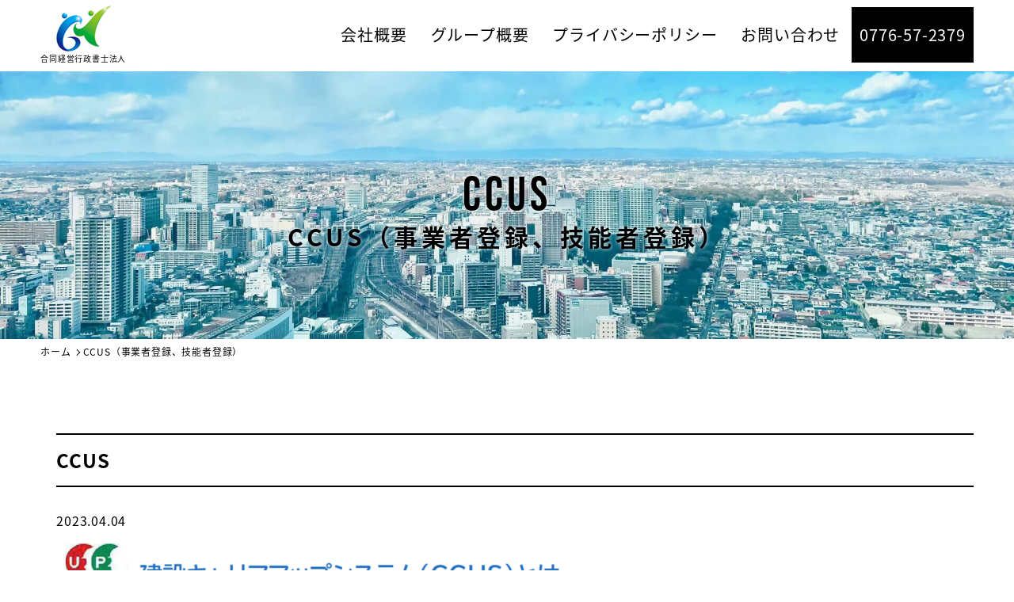

--- FILE ---
content_type: text/html; charset=UTF-8
request_url: https://shop.fukuigk.com/category/ccus/
body_size: 8440
content:
<!doctype html>
<html dir="ltr" lang="ja" prefix="og: https://ogp.me/ns#" class="no-js no-svg">

<head>
	<!-- Google Tag Manager -->
	<script>
		(function(w, d, s, l, i) {
			w[l] = w[l] || [];
			w[l].push({
				'gtm.start': new Date().getTime(),
				event: 'gtm.js'
			});
			var f = d.getElementsByTagName(s)[0],
				j = d.createElement(s),
				dl = l != 'dataLayer' ? '&l=' + l : '';
			j.async = true;
			j.src =
				'https://www.googletagmanager.com/gtm.js?id=' + i + dl;
			f.parentNode.insertBefore(j, f);
		})(window, document, 'script', 'dataLayer', 'GTM-T4ZPX6T');
	</script>
	<!-- End Google Tag Manager -->
	<meta charset="UTF-8" />
	<meta name="viewport" content="width=device-width, initial-scale=1">
	<link rel="icon" href="https://shop.fukuigk.com/wp-content/themes/gyoseisyoshi/src/img/common/favicon.ico">

	<link href="https://fonts.googleapis.com/css?family=Arizonia" rel="stylesheet">
	<link href="https://fonts.googleapis.com/css?family=Didact+Gothic&display=swap" rel="stylesheet">
	<link href="https://use.fontawesome.com/releases/v5.4.0/css/all.css" rel="stylesheet">
	<script src="https://ajax.googleapis.com/ajax/libs/jquery/3.3.1/jquery.min.js"></script>
	<title>CCUS（事業者登録、技能者登録） | 合同経営行政書士法人</title>

		<!-- All in One SEO 4.9.3 - aioseo.com -->
	<meta name="robots" content="max-image-preview:large" />
	<link rel="canonical" href="https://shop.fukuigk.com/category/ccus/" />
	<meta name="generator" content="All in One SEO (AIOSEO) 4.9.3" />
		<script type="application/ld+json" class="aioseo-schema">
			{"@context":"https:\/\/schema.org","@graph":[{"@type":"BreadcrumbList","@id":"https:\/\/shop.fukuigk.com\/category\/ccus\/#breadcrumblist","itemListElement":[{"@type":"ListItem","@id":"https:\/\/shop.fukuigk.com#listItem","position":1,"name":"\u30db\u30fc\u30e0","item":"https:\/\/shop.fukuigk.com","nextItem":{"@type":"ListItem","@id":"https:\/\/shop.fukuigk.com\/category\/ccus\/#listItem","name":"CCUS\uff08\u4e8b\u696d\u8005\u767b\u9332\u3001\u6280\u80fd\u8005\u767b\u9332\uff09"}},{"@type":"ListItem","@id":"https:\/\/shop.fukuigk.com\/category\/ccus\/#listItem","position":2,"name":"CCUS\uff08\u4e8b\u696d\u8005\u767b\u9332\u3001\u6280\u80fd\u8005\u767b\u9332\uff09","previousItem":{"@type":"ListItem","@id":"https:\/\/shop.fukuigk.com#listItem","name":"\u30db\u30fc\u30e0"}}]},{"@type":"CollectionPage","@id":"https:\/\/shop.fukuigk.com\/category\/ccus\/#collectionpage","url":"https:\/\/shop.fukuigk.com\/category\/ccus\/","name":"CCUS\uff08\u4e8b\u696d\u8005\u767b\u9332\u3001\u6280\u80fd\u8005\u767b\u9332\uff09 | \u5408\u540c\u7d4c\u55b6\u884c\u653f\u66f8\u58eb\u6cd5\u4eba","inLanguage":"ja","isPartOf":{"@id":"https:\/\/shop.fukuigk.com\/#website"},"breadcrumb":{"@id":"https:\/\/shop.fukuigk.com\/category\/ccus\/#breadcrumblist"}},{"@type":"Organization","@id":"https:\/\/shop.fukuigk.com\/#organization","name":"\u884c\u653f\u66f8\u58eb","description":"\u5efa\u8a2d\u696d\u3001\u4ecb\u8b77\u4e8b\u696d\u6240\u3001\u533b\u7642\u6cd5\u4eba\u3078\u306e\u30b5\u30fc\u30d3\u30b9\u3092\u5305\u62ec\u7684\u306b\u63d0\u4f9b\u3059\u308b","url":"https:\/\/shop.fukuigk.com\/"},{"@type":"WebSite","@id":"https:\/\/shop.fukuigk.com\/#website","url":"https:\/\/shop.fukuigk.com\/","name":"\u5efa\u8a2d\u696d\u3001\u4ecb\u8b77\u4e8b\u696d\u6240\u3001\u533b\u7642\u6cd5\u4eba\u3078\u306e\u30b5\u30fc\u30d3\u30b9\u3092\u5305\u62ec\u7684\u306b\u63d0\u4f9b\u3059\u308b\u5408\u540c\u7d4c\u55b6\u884c\u653f\u66f8\u58eb\u6cd5\u4eba","description":"\u5efa\u8a2d\u696d\u3001\u4ecb\u8b77\u4e8b\u696d\u6240\u3001\u533b\u7642\u6cd5\u4eba\u3078\u306e\u30b5\u30fc\u30d3\u30b9\u3092\u5305\u62ec\u7684\u306b\u63d0\u4f9b\u3059\u308b","inLanguage":"ja","publisher":{"@id":"https:\/\/shop.fukuigk.com\/#organization"}}]}
		</script>
		<!-- All in One SEO -->

<link rel="alternate" type="application/rss+xml" title="合同経営行政書士法人 &raquo; CCUS（事業者登録、技能者登録） カテゴリーのフィード" href="https://shop.fukuigk.com/category/ccus/feed/" />
		<!-- This site uses the Google Analytics by MonsterInsights plugin v8.14.1 - Using Analytics tracking - https://www.monsterinsights.com/ -->
		<!-- Note: MonsterInsights is not currently configured on this site. The site owner needs to authenticate with Google Analytics in the MonsterInsights settings panel. -->
					<!-- No UA code set -->
				<!-- / Google Analytics by MonsterInsights -->
		<style id='wp-img-auto-sizes-contain-inline-css' type='text/css'>
img:is([sizes=auto i],[sizes^="auto," i]){contain-intrinsic-size:3000px 1500px}
/*# sourceURL=wp-img-auto-sizes-contain-inline-css */
</style>
<style id='wp-emoji-styles-inline-css' type='text/css'>

	img.wp-smiley, img.emoji {
		display: inline !important;
		border: none !important;
		box-shadow: none !important;
		height: 1em !important;
		width: 1em !important;
		margin: 0 0.07em !important;
		vertical-align: -0.1em !important;
		background: none !important;
		padding: 0 !important;
	}
/*# sourceURL=wp-emoji-styles-inline-css */
</style>
<style id='wp-block-library-inline-css' type='text/css'>
:root{--wp-block-synced-color:#7a00df;--wp-block-synced-color--rgb:122,0,223;--wp-bound-block-color:var(--wp-block-synced-color);--wp-editor-canvas-background:#ddd;--wp-admin-theme-color:#007cba;--wp-admin-theme-color--rgb:0,124,186;--wp-admin-theme-color-darker-10:#006ba1;--wp-admin-theme-color-darker-10--rgb:0,107,160.5;--wp-admin-theme-color-darker-20:#005a87;--wp-admin-theme-color-darker-20--rgb:0,90,135;--wp-admin-border-width-focus:2px}@media (min-resolution:192dpi){:root{--wp-admin-border-width-focus:1.5px}}.wp-element-button{cursor:pointer}:root .has-very-light-gray-background-color{background-color:#eee}:root .has-very-dark-gray-background-color{background-color:#313131}:root .has-very-light-gray-color{color:#eee}:root .has-very-dark-gray-color{color:#313131}:root .has-vivid-green-cyan-to-vivid-cyan-blue-gradient-background{background:linear-gradient(135deg,#00d084,#0693e3)}:root .has-purple-crush-gradient-background{background:linear-gradient(135deg,#34e2e4,#4721fb 50%,#ab1dfe)}:root .has-hazy-dawn-gradient-background{background:linear-gradient(135deg,#faaca8,#dad0ec)}:root .has-subdued-olive-gradient-background{background:linear-gradient(135deg,#fafae1,#67a671)}:root .has-atomic-cream-gradient-background{background:linear-gradient(135deg,#fdd79a,#004a59)}:root .has-nightshade-gradient-background{background:linear-gradient(135deg,#330968,#31cdcf)}:root .has-midnight-gradient-background{background:linear-gradient(135deg,#020381,#2874fc)}:root{--wp--preset--font-size--normal:16px;--wp--preset--font-size--huge:42px}.has-regular-font-size{font-size:1em}.has-larger-font-size{font-size:2.625em}.has-normal-font-size{font-size:var(--wp--preset--font-size--normal)}.has-huge-font-size{font-size:var(--wp--preset--font-size--huge)}.has-text-align-center{text-align:center}.has-text-align-left{text-align:left}.has-text-align-right{text-align:right}.has-fit-text{white-space:nowrap!important}#end-resizable-editor-section{display:none}.aligncenter{clear:both}.items-justified-left{justify-content:flex-start}.items-justified-center{justify-content:center}.items-justified-right{justify-content:flex-end}.items-justified-space-between{justify-content:space-between}.screen-reader-text{border:0;clip-path:inset(50%);height:1px;margin:-1px;overflow:hidden;padding:0;position:absolute;width:1px;word-wrap:normal!important}.screen-reader-text:focus{background-color:#ddd;clip-path:none;color:#444;display:block;font-size:1em;height:auto;left:5px;line-height:normal;padding:15px 23px 14px;text-decoration:none;top:5px;width:auto;z-index:100000}html :where(.has-border-color){border-style:solid}html :where([style*=border-top-color]){border-top-style:solid}html :where([style*=border-right-color]){border-right-style:solid}html :where([style*=border-bottom-color]){border-bottom-style:solid}html :where([style*=border-left-color]){border-left-style:solid}html :where([style*=border-width]){border-style:solid}html :where([style*=border-top-width]){border-top-style:solid}html :where([style*=border-right-width]){border-right-style:solid}html :where([style*=border-bottom-width]){border-bottom-style:solid}html :where([style*=border-left-width]){border-left-style:solid}html :where(img[class*=wp-image-]){height:auto;max-width:100%}:where(figure){margin:0 0 1em}html :where(.is-position-sticky){--wp-admin--admin-bar--position-offset:var(--wp-admin--admin-bar--height,0px)}@media screen and (max-width:600px){html :where(.is-position-sticky){--wp-admin--admin-bar--position-offset:0px}}

/*# sourceURL=wp-block-library-inline-css */
</style><style id='global-styles-inline-css' type='text/css'>
:root{--wp--preset--aspect-ratio--square: 1;--wp--preset--aspect-ratio--4-3: 4/3;--wp--preset--aspect-ratio--3-4: 3/4;--wp--preset--aspect-ratio--3-2: 3/2;--wp--preset--aspect-ratio--2-3: 2/3;--wp--preset--aspect-ratio--16-9: 16/9;--wp--preset--aspect-ratio--9-16: 9/16;--wp--preset--color--black: #000000;--wp--preset--color--cyan-bluish-gray: #abb8c3;--wp--preset--color--white: #ffffff;--wp--preset--color--pale-pink: #f78da7;--wp--preset--color--vivid-red: #cf2e2e;--wp--preset--color--luminous-vivid-orange: #ff6900;--wp--preset--color--luminous-vivid-amber: #fcb900;--wp--preset--color--light-green-cyan: #7bdcb5;--wp--preset--color--vivid-green-cyan: #00d084;--wp--preset--color--pale-cyan-blue: #8ed1fc;--wp--preset--color--vivid-cyan-blue: #0693e3;--wp--preset--color--vivid-purple: #9b51e0;--wp--preset--gradient--vivid-cyan-blue-to-vivid-purple: linear-gradient(135deg,rgb(6,147,227) 0%,rgb(155,81,224) 100%);--wp--preset--gradient--light-green-cyan-to-vivid-green-cyan: linear-gradient(135deg,rgb(122,220,180) 0%,rgb(0,208,130) 100%);--wp--preset--gradient--luminous-vivid-amber-to-luminous-vivid-orange: linear-gradient(135deg,rgb(252,185,0) 0%,rgb(255,105,0) 100%);--wp--preset--gradient--luminous-vivid-orange-to-vivid-red: linear-gradient(135deg,rgb(255,105,0) 0%,rgb(207,46,46) 100%);--wp--preset--gradient--very-light-gray-to-cyan-bluish-gray: linear-gradient(135deg,rgb(238,238,238) 0%,rgb(169,184,195) 100%);--wp--preset--gradient--cool-to-warm-spectrum: linear-gradient(135deg,rgb(74,234,220) 0%,rgb(151,120,209) 20%,rgb(207,42,186) 40%,rgb(238,44,130) 60%,rgb(251,105,98) 80%,rgb(254,248,76) 100%);--wp--preset--gradient--blush-light-purple: linear-gradient(135deg,rgb(255,206,236) 0%,rgb(152,150,240) 100%);--wp--preset--gradient--blush-bordeaux: linear-gradient(135deg,rgb(254,205,165) 0%,rgb(254,45,45) 50%,rgb(107,0,62) 100%);--wp--preset--gradient--luminous-dusk: linear-gradient(135deg,rgb(255,203,112) 0%,rgb(199,81,192) 50%,rgb(65,88,208) 100%);--wp--preset--gradient--pale-ocean: linear-gradient(135deg,rgb(255,245,203) 0%,rgb(182,227,212) 50%,rgb(51,167,181) 100%);--wp--preset--gradient--electric-grass: linear-gradient(135deg,rgb(202,248,128) 0%,rgb(113,206,126) 100%);--wp--preset--gradient--midnight: linear-gradient(135deg,rgb(2,3,129) 0%,rgb(40,116,252) 100%);--wp--preset--font-size--small: 13px;--wp--preset--font-size--medium: 20px;--wp--preset--font-size--large: 36px;--wp--preset--font-size--x-large: 42px;--wp--preset--spacing--20: 0.44rem;--wp--preset--spacing--30: 0.67rem;--wp--preset--spacing--40: 1rem;--wp--preset--spacing--50: 1.5rem;--wp--preset--spacing--60: 2.25rem;--wp--preset--spacing--70: 3.38rem;--wp--preset--spacing--80: 5.06rem;--wp--preset--shadow--natural: 6px 6px 9px rgba(0, 0, 0, 0.2);--wp--preset--shadow--deep: 12px 12px 50px rgba(0, 0, 0, 0.4);--wp--preset--shadow--sharp: 6px 6px 0px rgba(0, 0, 0, 0.2);--wp--preset--shadow--outlined: 6px 6px 0px -3px rgb(255, 255, 255), 6px 6px rgb(0, 0, 0);--wp--preset--shadow--crisp: 6px 6px 0px rgb(0, 0, 0);}:where(.is-layout-flex){gap: 0.5em;}:where(.is-layout-grid){gap: 0.5em;}body .is-layout-flex{display: flex;}.is-layout-flex{flex-wrap: wrap;align-items: center;}.is-layout-flex > :is(*, div){margin: 0;}body .is-layout-grid{display: grid;}.is-layout-grid > :is(*, div){margin: 0;}:where(.wp-block-columns.is-layout-flex){gap: 2em;}:where(.wp-block-columns.is-layout-grid){gap: 2em;}:where(.wp-block-post-template.is-layout-flex){gap: 1.25em;}:where(.wp-block-post-template.is-layout-grid){gap: 1.25em;}.has-black-color{color: var(--wp--preset--color--black) !important;}.has-cyan-bluish-gray-color{color: var(--wp--preset--color--cyan-bluish-gray) !important;}.has-white-color{color: var(--wp--preset--color--white) !important;}.has-pale-pink-color{color: var(--wp--preset--color--pale-pink) !important;}.has-vivid-red-color{color: var(--wp--preset--color--vivid-red) !important;}.has-luminous-vivid-orange-color{color: var(--wp--preset--color--luminous-vivid-orange) !important;}.has-luminous-vivid-amber-color{color: var(--wp--preset--color--luminous-vivid-amber) !important;}.has-light-green-cyan-color{color: var(--wp--preset--color--light-green-cyan) !important;}.has-vivid-green-cyan-color{color: var(--wp--preset--color--vivid-green-cyan) !important;}.has-pale-cyan-blue-color{color: var(--wp--preset--color--pale-cyan-blue) !important;}.has-vivid-cyan-blue-color{color: var(--wp--preset--color--vivid-cyan-blue) !important;}.has-vivid-purple-color{color: var(--wp--preset--color--vivid-purple) !important;}.has-black-background-color{background-color: var(--wp--preset--color--black) !important;}.has-cyan-bluish-gray-background-color{background-color: var(--wp--preset--color--cyan-bluish-gray) !important;}.has-white-background-color{background-color: var(--wp--preset--color--white) !important;}.has-pale-pink-background-color{background-color: var(--wp--preset--color--pale-pink) !important;}.has-vivid-red-background-color{background-color: var(--wp--preset--color--vivid-red) !important;}.has-luminous-vivid-orange-background-color{background-color: var(--wp--preset--color--luminous-vivid-orange) !important;}.has-luminous-vivid-amber-background-color{background-color: var(--wp--preset--color--luminous-vivid-amber) !important;}.has-light-green-cyan-background-color{background-color: var(--wp--preset--color--light-green-cyan) !important;}.has-vivid-green-cyan-background-color{background-color: var(--wp--preset--color--vivid-green-cyan) !important;}.has-pale-cyan-blue-background-color{background-color: var(--wp--preset--color--pale-cyan-blue) !important;}.has-vivid-cyan-blue-background-color{background-color: var(--wp--preset--color--vivid-cyan-blue) !important;}.has-vivid-purple-background-color{background-color: var(--wp--preset--color--vivid-purple) !important;}.has-black-border-color{border-color: var(--wp--preset--color--black) !important;}.has-cyan-bluish-gray-border-color{border-color: var(--wp--preset--color--cyan-bluish-gray) !important;}.has-white-border-color{border-color: var(--wp--preset--color--white) !important;}.has-pale-pink-border-color{border-color: var(--wp--preset--color--pale-pink) !important;}.has-vivid-red-border-color{border-color: var(--wp--preset--color--vivid-red) !important;}.has-luminous-vivid-orange-border-color{border-color: var(--wp--preset--color--luminous-vivid-orange) !important;}.has-luminous-vivid-amber-border-color{border-color: var(--wp--preset--color--luminous-vivid-amber) !important;}.has-light-green-cyan-border-color{border-color: var(--wp--preset--color--light-green-cyan) !important;}.has-vivid-green-cyan-border-color{border-color: var(--wp--preset--color--vivid-green-cyan) !important;}.has-pale-cyan-blue-border-color{border-color: var(--wp--preset--color--pale-cyan-blue) !important;}.has-vivid-cyan-blue-border-color{border-color: var(--wp--preset--color--vivid-cyan-blue) !important;}.has-vivid-purple-border-color{border-color: var(--wp--preset--color--vivid-purple) !important;}.has-vivid-cyan-blue-to-vivid-purple-gradient-background{background: var(--wp--preset--gradient--vivid-cyan-blue-to-vivid-purple) !important;}.has-light-green-cyan-to-vivid-green-cyan-gradient-background{background: var(--wp--preset--gradient--light-green-cyan-to-vivid-green-cyan) !important;}.has-luminous-vivid-amber-to-luminous-vivid-orange-gradient-background{background: var(--wp--preset--gradient--luminous-vivid-amber-to-luminous-vivid-orange) !important;}.has-luminous-vivid-orange-to-vivid-red-gradient-background{background: var(--wp--preset--gradient--luminous-vivid-orange-to-vivid-red) !important;}.has-very-light-gray-to-cyan-bluish-gray-gradient-background{background: var(--wp--preset--gradient--very-light-gray-to-cyan-bluish-gray) !important;}.has-cool-to-warm-spectrum-gradient-background{background: var(--wp--preset--gradient--cool-to-warm-spectrum) !important;}.has-blush-light-purple-gradient-background{background: var(--wp--preset--gradient--blush-light-purple) !important;}.has-blush-bordeaux-gradient-background{background: var(--wp--preset--gradient--blush-bordeaux) !important;}.has-luminous-dusk-gradient-background{background: var(--wp--preset--gradient--luminous-dusk) !important;}.has-pale-ocean-gradient-background{background: var(--wp--preset--gradient--pale-ocean) !important;}.has-electric-grass-gradient-background{background: var(--wp--preset--gradient--electric-grass) !important;}.has-midnight-gradient-background{background: var(--wp--preset--gradient--midnight) !important;}.has-small-font-size{font-size: var(--wp--preset--font-size--small) !important;}.has-medium-font-size{font-size: var(--wp--preset--font-size--medium) !important;}.has-large-font-size{font-size: var(--wp--preset--font-size--large) !important;}.has-x-large-font-size{font-size: var(--wp--preset--font-size--x-large) !important;}
/*# sourceURL=global-styles-inline-css */
</style>

<style id='classic-theme-styles-inline-css' type='text/css'>
/*! This file is auto-generated */
.wp-block-button__link{color:#fff;background-color:#32373c;border-radius:9999px;box-shadow:none;text-decoration:none;padding:calc(.667em + 2px) calc(1.333em + 2px);font-size:1.125em}.wp-block-file__button{background:#32373c;color:#fff;text-decoration:none}
/*# sourceURL=/wp-includes/css/classic-themes.min.css */
</style>
<link rel='stylesheet' id='template03-animate-css' href='https://shop.fukuigk.com/wp-content/themes/gyoseisyoshi/css/animate.css?ver=6.9'  media='all' />
<link rel='stylesheet' id='template03-icon-css' href='https://shop.fukuigk.com/wp-content/themes/gyoseisyoshi/assets/icon/style.css?ver=6.9'  media='all' />
<link rel='stylesheet' id='template03-style-css' href='https://shop.fukuigk.com/wp-content/themes/gyoseisyoshi/css/style.css?ver=6.9'  media='all' />
<script  src="https://shop.fukuigk.com/wp-content/themes/gyoseisyoshi/src/js/jquery.inview.min.js?ver=6.9" id="template03-inview-js"></script>
<script  src="https://shop.fukuigk.com/wp-content/themes/gyoseisyoshi/src/js/ofi.min.js?ver=6.9" id="template03-ofi-js"></script>
<script  src="https://shop.fukuigk.com/wp-content/themes/gyoseisyoshi/src/js/common.js?ver=6.9" id="template03-common-js"></script>
<link rel="https://api.w.org/" href="https://shop.fukuigk.com/wp-json/" /><link rel="alternate" title="JSON" type="application/json" href="https://shop.fukuigk.com/wp-json/wp/v2/categories/28" /><link rel="EditURI" type="application/rsd+xml" title="RSD" href="https://shop.fukuigk.com/xmlrpc.php?rsd" />
<meta name="generator" content="WordPress 6.9" />
<link rel="icon" href="https://shop.fukuigk.com/wp-content/uploads/2022/04/favicon.png" sizes="32x32" />
<link rel="icon" href="https://shop.fukuigk.com/wp-content/uploads/2022/04/favicon.png" sizes="192x192" />
<link rel="apple-touch-icon" href="https://shop.fukuigk.com/wp-content/uploads/2022/04/favicon.png" />
<meta name="msapplication-TileImage" content="https://shop.fukuigk.com/wp-content/uploads/2022/04/favicon.png" />
	<!-- CDN-->
		<link rel="stylesheet" type="text/css" href="//cdn.jsdelivr.net/npm/slick-carousel@1.8.1/slick/slick.css" />
	<script type="text/javascript" src="//cdn.jsdelivr.net/npm/slick-carousel@1.8.1/slick/slick.min.js"></script>

	<meta name="keywords" content="福井, 合同経営行政書士法人,建設業,介護事業所,医療法人,各種許認可,BCP,建設キャリアアップシステム,経営事項審査" />

	<!--opg-->
</head>

<body class="archive category category-ccus category-28 wp-theme-gyoseisyoshi">
	<!-- Google Tag Manager (noscript) -->
	<noscript><iframe src="https://www.googletagmanager.com/ns.html?id=GTM-T4ZPX6T" height="0" width="0" style="display:none;visibility:hidden"></iframe></noscript>
	<!-- End Google Tag Manager (noscript) -->

				<header class="lower">
						<div class="inner flex">
									<div class="logo">
						<a href="https://shop.fukuigk.com/" rel="home">
							<img src="https://shop.fukuigk.com/wp-content/themes/gyoseisyoshi/src/img/common/logo.jpg" alt="行政書士">
							<p>合同経営行政書士法人</p>
						</a>
					</div>
				
				<div id="toggle" class="sp">
					<div class="menu-trigger">
						<span></span>
					</div>
				</div>
				<div class="header-r">
					<ul class="nav flex">
						<li><a href="https://shop.fukuigk.com/company/">会社概要</a></li>

						<li><a href="https://shop.fukuigk.com/group/">グループ概要</a></li>

						<li><a href="https://fukuigk.com/privacypolicy/" target="_blank" rel="noopener noreferrer">プライバシーポリシー</a></li>

						<li><a href="https://shop.fukuigk.com/contact/">お問い合わせ</a></li>

						<li class="tel"><a href="tel:0776-57-2379" id="0776-57-2379">0776-57-2379</a></li>
					</ul>
				</div>
			</div>
			</header>

<main id="archive" class="ccus-archive">

	<div class="mainv">
		<div class="inner">
			<h1><span>CCUS</span>CCUS（事業者登録、技能者登録）</h1>
		</div>
	</div>
	<div class="breadcrumbs">
		<div id="breadcrumb"><ul><li><a href="https://shop.fukuigk.com" class="arrow"><span>ホーム</span></a></li><li><span>CCUS（事業者登録、技能者登録）</span></li></ul></div>	</div>
	<div class="inner">
		<div class="archive flex">
			<div class="article">
				<ul class="article-list">
																										<li>
									<div class="ttl">
										<h2>CCUS</h2>
										<time datetime="2023-04-04">2023.04.04</time>
									</div>
									<div class="img center mB40">
										<img width="1552" height="1086" src="https://shop.fukuigk.com/wp-content/uploads/2023/04/ccus_towa.png" class="attachment-post-thumbnail size-post-thumbnail wp-post-image" alt="" decoding="async" fetchpriority="high" srcset="https://shop.fukuigk.com/wp-content/uploads/2023/04/ccus_towa.png 1552w, https://shop.fukuigk.com/wp-content/uploads/2023/04/ccus_towa-300x210.png 300w, https://shop.fukuigk.com/wp-content/uploads/2023/04/ccus_towa-1024x717.png 1024w, https://shop.fukuigk.com/wp-content/uploads/2023/04/ccus_towa-768x537.png 768w, https://shop.fukuigk.com/wp-content/uploads/2023/04/ccus_towa-1536x1075.png 1536w" sizes="(max-width: 1552px) 100vw, 1552px" />									</div>

									<div class="text">
										<p>CCUS（建設キャリアアップシステム）は、建設業界において、技術者や作業員のスキルアップやキャリアアップを支援する制度のことを指します。この制度は、建設業界での経験や技術力を評価する資格や技能検定試験、それらに基づくキャリアアップのための訓練・教育などが提供されています。また、建設現場での実務経験や技術力に応じて、給与や待遇の向上などのメリットも得られることがあります。建設業界でのキャリアアップを目指す方にとって、建設キャリアアップシステムは、スキルアップやキャリアアップのための有用な仕組みとなっています。</p>
<p>&nbsp;</p>
<p>当法人では福井県内の建設事業者様に、CCUSの登録サポートを行っています。</p>
									</div>
								</li>
																						</ul>

				<div id="pagination">
					<div class="inner">
						<div class="page-list">
													</div>
					</div>
				</div>
			</div>
		</div>
	</div>
</main>
<footer>
	<div class="inner">
    <div class="footer-l center">
				<div class="row-1">
					<div class="logo">
						<a href="https://shop.fukuigk.com/" rel="home">
							<img src="https://shop.fukuigk.com/wp-content/themes/gyoseisyoshi/src/img/common/logo.jpg" alt="合同経営行政書士法人">
						</a>
					</div>
				</div>
				<div class="row-2">
				    <p>合同経営行政書士法人</p>
				</div>
			</div>
	</div>
	<div class="guide">
		<div class="inner">
			<p class="copy">© 合同経営行政書士法人</p>
		</div>
	</div>
</footer>

<script type="speculationrules">
{"prefetch":[{"source":"document","where":{"and":[{"href_matches":"/*"},{"not":{"href_matches":["/wp-*.php","/wp-admin/*","/wp-content/uploads/*","/wp-content/*","/wp-content/plugins/*","/wp-content/themes/gyoseisyoshi/*","/*\\?(.+)"]}},{"not":{"selector_matches":"a[rel~=\"nofollow\"]"}},{"not":{"selector_matches":".no-prefetch, .no-prefetch a"}}]},"eagerness":"conservative"}]}
</script>
<script id="wp-emoji-settings" type="application/json">
{"baseUrl":"https://s.w.org/images/core/emoji/17.0.2/72x72/","ext":".png","svgUrl":"https://s.w.org/images/core/emoji/17.0.2/svg/","svgExt":".svg","source":{"concatemoji":"https://shop.fukuigk.com/wp-includes/js/wp-emoji-release.min.js?ver=6.9"}}
</script>
<script type="module">
/* <![CDATA[ */
/*! This file is auto-generated */
const a=JSON.parse(document.getElementById("wp-emoji-settings").textContent),o=(window._wpemojiSettings=a,"wpEmojiSettingsSupports"),s=["flag","emoji"];function i(e){try{var t={supportTests:e,timestamp:(new Date).valueOf()};sessionStorage.setItem(o,JSON.stringify(t))}catch(e){}}function c(e,t,n){e.clearRect(0,0,e.canvas.width,e.canvas.height),e.fillText(t,0,0);t=new Uint32Array(e.getImageData(0,0,e.canvas.width,e.canvas.height).data);e.clearRect(0,0,e.canvas.width,e.canvas.height),e.fillText(n,0,0);const a=new Uint32Array(e.getImageData(0,0,e.canvas.width,e.canvas.height).data);return t.every((e,t)=>e===a[t])}function p(e,t){e.clearRect(0,0,e.canvas.width,e.canvas.height),e.fillText(t,0,0);var n=e.getImageData(16,16,1,1);for(let e=0;e<n.data.length;e++)if(0!==n.data[e])return!1;return!0}function u(e,t,n,a){switch(t){case"flag":return n(e,"\ud83c\udff3\ufe0f\u200d\u26a7\ufe0f","\ud83c\udff3\ufe0f\u200b\u26a7\ufe0f")?!1:!n(e,"\ud83c\udde8\ud83c\uddf6","\ud83c\udde8\u200b\ud83c\uddf6")&&!n(e,"\ud83c\udff4\udb40\udc67\udb40\udc62\udb40\udc65\udb40\udc6e\udb40\udc67\udb40\udc7f","\ud83c\udff4\u200b\udb40\udc67\u200b\udb40\udc62\u200b\udb40\udc65\u200b\udb40\udc6e\u200b\udb40\udc67\u200b\udb40\udc7f");case"emoji":return!a(e,"\ud83e\u1fac8")}return!1}function f(e,t,n,a){let r;const o=(r="undefined"!=typeof WorkerGlobalScope&&self instanceof WorkerGlobalScope?new OffscreenCanvas(300,150):document.createElement("canvas")).getContext("2d",{willReadFrequently:!0}),s=(o.textBaseline="top",o.font="600 32px Arial",{});return e.forEach(e=>{s[e]=t(o,e,n,a)}),s}function r(e){var t=document.createElement("script");t.src=e,t.defer=!0,document.head.appendChild(t)}a.supports={everything:!0,everythingExceptFlag:!0},new Promise(t=>{let n=function(){try{var e=JSON.parse(sessionStorage.getItem(o));if("object"==typeof e&&"number"==typeof e.timestamp&&(new Date).valueOf()<e.timestamp+604800&&"object"==typeof e.supportTests)return e.supportTests}catch(e){}return null}();if(!n){if("undefined"!=typeof Worker&&"undefined"!=typeof OffscreenCanvas&&"undefined"!=typeof URL&&URL.createObjectURL&&"undefined"!=typeof Blob)try{var e="postMessage("+f.toString()+"("+[JSON.stringify(s),u.toString(),c.toString(),p.toString()].join(",")+"));",a=new Blob([e],{type:"text/javascript"});const r=new Worker(URL.createObjectURL(a),{name:"wpTestEmojiSupports"});return void(r.onmessage=e=>{i(n=e.data),r.terminate(),t(n)})}catch(e){}i(n=f(s,u,c,p))}t(n)}).then(e=>{for(const n in e)a.supports[n]=e[n],a.supports.everything=a.supports.everything&&a.supports[n],"flag"!==n&&(a.supports.everythingExceptFlag=a.supports.everythingExceptFlag&&a.supports[n]);var t;a.supports.everythingExceptFlag=a.supports.everythingExceptFlag&&!a.supports.flag,a.supports.everything||((t=a.source||{}).concatemoji?r(t.concatemoji):t.wpemoji&&t.twemoji&&(r(t.twemoji),r(t.wpemoji)))});
//# sourceURL=https://shop.fukuigk.com/wp-includes/js/wp-emoji-loader.min.js
/* ]]> */
</script>


</body>
</html>

--- FILE ---
content_type: text/css
request_url: https://shop.fukuigk.com/wp-content/themes/gyoseisyoshi/css/style.css?ver=6.9
body_size: 7597
content:
@import url("https://fonts.googleapis.com/css?family=Mrs+Saint+Delafield");@import url("https://use.typekit.net/hhj3qvj.css");html,body,div,span,applet,object,iframe,blockquote,pre,a,abbr,acronym,address,big,cite,code,del,dfn,em,img,ins,kbd,q,s,samp,small,strike,strong,sub,sup,tt,var,b,u,i,center,dl,dt,dd,ol,ul,li,fieldset,form,label,legend,table,caption,tbody,tfoot,thead,tr,th,td,article,aside,canvas,details,embed,figure,figcaption,footer,header,hgroup,menu,nav,output,ruby,section,summary,time,mark,audio,video{margin:0;padding:0;border:0}table{border-collapse:collapse;border-spacing:0}caption,th,td{text-align:left;vertical-align:middle;font-weight:200}q::before,q::after,blockquote::before,blockquote::after{content:"";content:none}a{display:inline-block}a img{border:none}img{vertical-align:bottom;max-width:100%}ul{list-style:none}article,aside,details,figcaption,figure,footer,header,hgroup,menu,nav,section,summary{display:block}a{color:#000;text-decoration:none}a:link{color:#000}a:active{color:#000}a:visited{color:#000}a:hover{cursor:pointer}p{margin:0}input,button,textarea,select{margin:0;padding:0;background:none;border:none;border-radius:0;outline:none;-webkit-appearance:none;-moz-appearance:none;appearance:none}*:focus{outline:none}*,*:before,*:after{-webkit-box-sizing:border-box;-moz-box-sizing:border-box;-o-box-sizing:border-box;-ms-box-sizing:border-box;box-sizing:border-box}.page-header{background-position:center center;background-size:cover;margin:0;padding:64px 0}@media (min-width: 768px){.page-header{background-attachment:fixed}}.page-header--has_background-image{padding-top:160px;padding-bottom:160px}.page-header__title{font-size:28px;margin:0}.page-header__description{margin-top:20px;margin-bottom:-11.5px}.breadcrumbs #breadcrumb{padding:0.2rem 0;margin-bottom:6rem}.breadcrumbs #breadcrumb ul{width:92%;max-width:120rem;margin:0 auto;overflow:hidden;*zoom:1}.breadcrumbs #breadcrumb ul li{display:inline-block;font-size:1.2rem;line-height:1}.breadcrumbs #breadcrumb ul li a{font-size:1.2rem;line-height:1;position:relative;padding-right:1.5rem}.breadcrumbs #breadcrumb ul li a:after{right:0.7rem}.breadcrumbs #breadcrumb ul li span span{display:none}@media (max-width: 750px){.breadcrumbs #breadcrumb{margin-bottom:4rem}.breadcrumbs #breadcrumb ul{width:92%}}#pagination .inner{border-top:0.1rem solid #a3a3a3;margin:6rem auto 4rem;padding-top:2rem}#pagination .single{position:relative}#pagination .single .page-numbers{position:absolute;top:0}#pagination .single .page-numbers a{padding:1rem}#pagination .single .page-numbers a:hover{filter:progid:DXImageTransform.Microsoft.Alpha(Opacity=60);opacity:.6;color:#262626}#pagination .single .back{right:0;left:0;text-align:center}#pagination .single .next{right:0}#pagination .single .next a{padding-right:2rem}#pagination .single .next a:after{right:1rem !important}#pagination .single .prev{left:0;z-index:5}#pagination .single .prev a{padding-left:2rem;position:relative}#pagination .single .prev a:after{position:absolute;content:"";top:40%;left:1rem;right:auto;width:0.6rem;height:0.6rem;border-top:#000 0.1rem solid;border-right:#000 0.1rem solid;-moz-transform:rotate(-135deg);-ms-transform:rotate(-135deg);-webkit-transform:rotate(-135deg);transform:rotate(-135deg)}#pagination .page-list{display:flex;justify-content:center}#pagination .page-list .page-numbers{margin:1rem;padding:1rem;border:0.1rem solid #000}#pagination .page-list .page-numbers:hover{filter:progid:DXImageTransform.Microsoft.Alpha(Opacity=60);opacity:.6;color:#fff;background:#000}#pagination .page-list .dots{border:none}#pagination .page-list .current{color:#fff;background:#000}#pagination .page-list .next{padding-right:2rem}#pagination .page-list .next:after{right:1rem !important}#pagination .page-list .prev{text-align:right;padding-left:2rem;position:relative}#pagination .page-list .prev:after{position:absolute;content:"";top:40%;left:1rem;right:auto;width:0.6rem;height:0.6rem;border-top:#000 0.1rem solid;border-right:#000 0.1rem solid;-moz-transform:rotate(-135deg);-ms-transform:rotate(-135deg);-webkit-transform:rotate(-135deg);transform:rotate(-135deg)}#pagination .page-list:hover .next:after,#pagination .page-list:hover .prev:after{border-color:#fff}@media (max-width: 750px){#pagination{font-size:3.7vw}#pagination .page-list .page-numbers{margin:0;padding:1.5rem;line-height:1}#pagination .page-list .dots{margin:0 .5rem;padding:1.5rem 0}#pagination .page-list .next{margin-right:0;padding-right:2rem}#pagination .page-list .prev{margin-left:0;padding-left:2rem}}@media (max-width: 320px){#pagination .page-list .page-numbers{padding:1rem;font-size:1.2rem}#pagination .page-list .dots{padding:1rem 0}#pagination .page-list .next:after,#pagination .page-list .prev:after{content:none !important}}.btn{text-align:center}.btn a,.btn input{padding:2rem 4rem;border:0.1rem solid #000;color:#000;text-align:center;line-height:1;display:inline-block;position:relative}.btn a:after,.btn input:after{position:absolute;content:"";top:50%;right:0;width:0.6rem;height:0.6rem;border-top:#000 0.1rem solid;border-right:#000 0.1rem solid;-moz-transform:rotate(45deg) translateY(-50%);-ms-transform:rotate(45deg) translateY(-50%);-webkit-transform:rotate(45deg) translateY(-50%);transform:rotate(45deg) translateY(-50%);-moz-transition:.3s;-o-transition:.3s;-webkit-transition:.3s;transition:.3s}.btn a:hover:after,.btn input:hover:after{right:-1rem}.btn a:after,.btn input:after{right:2rem;width:1.2rem;height:1.2rem}.btn a:hover,.btn input:hover{background:#000;color:#fff}.btn a:hover:after,.btn input:hover:after{right:2rem;border-top:0.1rem solid #fff;border-right:0.1rem solid #fff}.arrow,#pagination .single .next a,#pagination .page-list .next{display:inline-block;position:relative}.arrow:after,#pagination .single .next a:after,#pagination .page-list .next:after{position:absolute;content:"";top:50%;right:0;width:0.6rem;height:0.6rem;border-top:#000 0.1rem solid;border-right:#000 0.1rem solid;-moz-transform:rotate(45deg) translateY(-50%);-ms-transform:rotate(45deg) translateY(-50%);-webkit-transform:rotate(45deg) translateY(-50%);transform:rotate(45deg) translateY(-50%);-moz-transition:.3s;-o-transition:.3s;-webkit-transition:.3s;transition:.3s}.arrow:hover:after,#pagination .single .next a:hover:after,#pagination .page-list .next:hover:after{right:-1rem}.bT{position:relative}.bT:before{content:"";position:absolute;top:0;width:100%;height:0;background:linear-gradient(90deg, #f7f7f7,#000000);-moz-transition:.3s;-o-transition:.3s;-webkit-transition:.3s;transition:.3s}.bT:hover:before{height:.4rem}.bB{position:relative}.bB:before{content:"";position:absolute;bottom:0;left:0;width:100%;height:0;background:#000;-moz-transition:.3s;-o-transition:.3s;-webkit-transition:.3s;transition:.3s}.bB:hover:before{height:.1rem}@media (max-width: 750px){.btn{width:90%;margin:0 auto}.btn a,.btn input{width:100%;padding:1.5rem 1rem;font-weight:bold;font-size:1.6rem}.btn a:hover,.btn input:hover{background:#000;color:#fff}.bT:before{content:none}}h1{line-height:1}h2{font-size:1.2rem;margin:0 0 3rem;line-height:1;text-align:center;color:#000;font-family:source-han-sans-japanese, sans-serif;font-weight:400;font-style:normal}h2 span{font-size:4.4rem;line-height:1.4;font-family:bebas-neue, sans-serif;font-weight:400;font-style:normal}h3{font-size:2rem;font-weight:500;line-height:1}#page-default h1,#archive h1{position:absolute;top:50%;transform:translateY(-50%);left:0;right:0;text-align:center;font-size:3rem;line-height:1;letter-spacing:.5rem;text-shadow:0 0 0.2rem #fff}#page-default h1 span,#archive h1 span{display:block;font-family:bebas-neue, sans-serif;font-weight:400;font-style:normal;font-size:6rem;line-height:1.3}#page-default h2,#archive h2{margin-bottom:3rem;padding:2rem 0;font-size:2.4rem;font-weight:bold;text-align:left;line-height:1;border-top:0.2rem solid #000;border-bottom:0.2rem solid #000;word-break:break-all}#page-default p+h2,#page-default ul+h2,#archive p+h2,#archive ul+h2{margin-top:3rem}#page-default h3,#archive h3{margin-bottom:3rem;padding:.5rem 2.6rem;font-size:2.2rem;font-weight:bold;display:inline-block;position:relative}#page-default h3:before,#page-default h3:after,#archive h3:before,#archive h3:after{content:'';width:.2rem;height:100%;position:absolute;top:50%;transform:translateY(-50%) rotate(30deg);background:#000}#page-default h3:before,#archive h3:before{left:.5rem}#page-default h3:after,#archive h3:after{right:.5rem}#page-default p+h3,#page-default ul+h3,#archive p+h3,#archive ul+h3{margin-top:3rem}#page-default h4,#archive h4{margin-bottom:3rem;padding-left:1.2rem;font-size:2rem;font-weight:bold;border-left:0.4rem solid #000;line-height:1}#page-default p+h4,#page-default ul+h4,#archive p+h4,#archive ul+h4{margin-top:3rem}#page-default h5,#archive h5{margin-bottom:3rem;font-size:1.8rem}#page-default p+h5,#page-default ul+h5,#archive p+h5,#archive ul+h5{margin-top:3rem}#page-default .heading,#archive .heading{margin-bottom:3rem;font-size:4rem;letter-spacing:.3rem}@media (max-width: 750px){h2{font-size:3.3vw}h2 span{font-size:10vw;line-height:1.2}h3{font-size:2rem;margin:1rem 0;line-height:1}#page-default h1,#archive h1{font-size:7vw;text-shadow:0 0 0.5rem #fff}#page-default h1 span,#archive h1 span{font-size:11vw}#page-default h2,#archive h2{font-size:5vw}#page-default h3,#archive h3{font-size:5vw}#page-default h4,#archive h4{padding:1rem 2rem;font-size:4.5vw}#page-default h5,#archive h5{font-size:4.5vw}#page-default .heading,#archive .heading{font-size:2.5rem}}header{position:absolute;z-index:99;right:0;left:0;background:#fff;margin-top:0.5%}header .inner{justify-content:space-between;align-items:center}header .logo{margin:0;align-self:center}header .logo a{vertical-align:bottom;font-size:1rem}header .logo img{display:block;margin:0 auto}header .logo .fixed{display:none}header .nav{align-items:center}header .nav li{line-height:1}header .nav li a{display:flex;align-items:center;justify-content:center;text-align:center;font-size:2rem;width:100%;height:7rem;padding:0 1.5rem}@media (min-width: 751px) and (max-width: 1024px){header .nav li a{padding:0}}header .nav li:first-of-type{margin-left:0}header .nav li.tel{background:#000}header .nav li.tel a{color:#fff;padding:0 1rem}header.top.active .logo{margin:0}header.top.active .logo .absolute{display:none}header.top.active .logo .fixed{display:block}header.lower .nav li.bT:before{content:none}header.lower #slide-line{position:absolute;top:0;height:0.4rem;background:linear-gradient(90deg, #f7f7f7,#000000);transition:0.3s}header.active{position:fixed;background:rgba(255,255,255,0.7);box-shadow:0 0.1rem 0.5rem rgba(0,0,0,0.5)}main{padding-top:9rem}@media (min-width: 751px) and (max-width: 1024px){header .logo a{width:100%}header .nav li{margin-left:2rem;font-size:1.8vw}header .nav li a{font-size:1.8vw}header .nav li.square a{padding:1rem;font-size:2vw}header .nav li.square a .fas{display:block;margin-right:0;margin-bottom:0.5rem}header .nav .bT:before{content:none}}@media (max-width: 750px){header{position:fixed;padding:1rem 0;margin-top:0}header .inner{height:100%}header .logo{width:40%;position:relative;z-index:1}header #toggle{position:fixed;top:0;right:1rem;width:4rem;z-index:9999}header #toggle .menu-trigger{width:5rem;height:5rem;position:relative;-moz-transition:.3s;-o-transition:.3s;-webkit-transition:.3s;transition:.3s}header #toggle .menu-trigger span{width:3rem;height:0.2rem;background:#000;display:block;position:absolute;top:50%;right:0;left:0;margin:0 auto}header #toggle .menu-trigger span:before,header #toggle .menu-trigger span:after{content:"";background:#000;width:3rem;height:0.2rem;position:absolute;left:0;-moz-transition:.3s;-o-transition:.3s;-webkit-transition:.3s;transition:.3s}header #toggle .menu-trigger span:before{top:-1rem}header #toggle .menu-trigger span:after{bottom:-1rem}header #toggle .menu-trigger.active span{background:transparent}header #toggle .menu-trigger.active span:before{-moz-transform:rotate(45deg);-ms-transform:rotate(45deg);-webkit-transform:rotate(45deg);transform:rotate(45deg);top:0}header #toggle .menu-trigger.active span:after{-moz-transform:rotate(-45deg);-ms-transform:rotate(-45deg);-webkit-transform:rotate(-45deg);transform:rotate(-45deg);bottom:0}header .header-r{width:100%;height:100vh;display:none;position:absolute;top:0;right:0;padding-top:4.6rem;background:#fff;z-index:999}header .header-r ul{overflow:hidden;*zoom:1;width:92%;margin:0 auto;padding:0;flex-wrap:wrap}header .header-r ul li{width:50%;margin-left:0;-webkit-animation-duration:.3s;animation-duration:.3s;-webkit-animation-fill-mode:both;animation-fill-mode:both;-webkit-animation-name:fadeInLeft;animation-name:fadeInLeft}header .header-r ul li a,header .header-r ul li.square a{padding:2rem 0;font-size:1.6rem;font-weight:600;color:#000}header .header-r ul li:nth-last-of-type(3){border-bottom:none}header .header-r ul li.recruit,header .header-r ul li.contact{margin-left:0;padding-left:0;border-bottom:none;background:none}header .header-r ul li.recruit:before,header .header-r ul li.contact:before{content:none}header .header-r ul li.sns{width:100%;justify-content:center}header .header-r ul li.sns .fb svg,header .header-r ul li.sns .insta svg{width:5rem;fill:#000}header .header-r ul li.sns .fb{margin-right:1rem}header .header-r ul li.sns .fb svg{stroke:#fff}header .header-r ul li:nth-of-type(2){animation-delay:.05s}header .header-r ul li:nth-of-type(3){animation-delay:.1s}header .header-r ul li:nth-of-type(4){animation-delay:.15s}header .header-r ul li:nth-of-type(5){animation-delay:.2s}header .header-r ul li:nth-of-type(6){animation-delay:.25s}header .header-r ul li:nth-of-type(7){animation-delay:.3s}header .header-r ul li:nth-of-type(8){animation-delay:.35s}header .header-r ul li:nth-of-type(9){animation-delay:.4s}header .header-r ul li:nth-of-type(10){animation-delay:.45s}header .header-r ul li:nth-of-type(11){animation-delay:5s}header .header-r ul li:nth-of-type(12){animation-delay:.55s}header .header-r ul li:nth-of-type(13){animation-delay:.6s}main{padding-top:0}}footer{margin-top:10rem;position:relative;background:#fff;border-top:0.1rem solid #000;color:#000}footer .inner{max-width:100rem;padding:7rem 0 0}footer .guide{background:#fff;margin-top:7rem;padding:1.7rem 0}footer .guide .inner{padding:0}footer .guide .copy{color:#000;line-height:1;font-size:1.2rem;text-align:center}@media (min-width: 751px) and (max-width: 1024px){footer .footer-l .row-2 .btn a{padding:1.4rem 2rem}footer .footer-r ul:first-child{margin-right:1.4rem}}@media (max-width: 750px){footer{margin-top:5rem}footer .inner{padding:2rem 0}footer .footer-l{margin:0;width:100%}footer .footer-l .row-1{margin:0;justify-content:center}footer .footer-l .row-2{text-align:center}footer .footer-l .logo{margin:0}footer .sns.flex{margin-top:2rem}footer .guide{margin-top:0}footer .guide .inner{justify-content:center}}#top .mainv{position:relative}#top .mainv h2{font-size:3.6rem;color:#fff;text-shadow:2px 2px 8px rgba(0,0,0,0.5);position:absolute;top:50%;left:0;right:0;margin:0 auto}#top section{padding:6rem 0}#top section:nth-of-type(even){background:#f7f7f7}#top .inner{max-width:100rem}#top .link h3{border-top:0.2rem solid #000;border-bottom:0.2rem solid #000;padding:3rem 0}#top .link h4{border-left:1rem solid #000;padding-left:1rem}#top .link .list ul.flex{justify-content:space-between;flex-wrap:wrap}#top .link .list ul.flex li{width:24%;margin-bottom:1rem;padding-left:1.5rem;position:relative}#top .link .list ul.flex li:before{position:absolute;content:"";width:1rem;height:1rem;background:#000;border-radius:30rem;top:0.8rem;left:0}#top .link .list ul.flex li a{text-decoration:underline}#top #blog h3{border-top:0.2rem solid #000;border-bottom:0.2rem solid #000;padding:3rem 0}#top #blog h4{border-left:1rem solid #000;padding-left:1rem}#top #blog .list ul li a{display:block}#top #blog .list ul li .date{margin-right:2%}@media (max-width: 750px){#top{padding-top:0}#top .mainv{padding-top:13vh}#top .mainv h2{font-size:5vw}#top section{padding:3rem 0}#top .link h3{padding:1.5rem 0;font-size:4vw}#top .link .list ul.flex li{width:50%}#top .link .list ul.flex li:before{top:0.5rem}#top #blog h3{padding:1.5rem 0;font-size:4vw}}#archive.news-archive .mainv{background:url(../src/img/contents/news/mainv.jpg) no-repeat center top;background-size:cover}#archive #pagination .inner{width:100%}#archive .archive{justify-content:space-between}#archive .archive .article{width:100%}#archive .archive .article .article-list li{border-bottom:0.1rem dotted #a3a3a3}#archive .archive .article .article-list li:last-child{border-bottom:none}#archive .archive .article .article-list li:before{content:none}#archive .archive .article .article-list li a{display:block;padding:2rem 0}#archive .archive .article .article-list li a:after{right:0.5rem;-moz-transition:.3s;-o-transition:.3s;-webkit-transition:.3s;transition:.3s}#archive .archive .article .article-list li a:hover:after{right:0}#archive .archive .article .article-list li a .date{display:inline-block;margin-right:2rem}#single .ttl{margin-bottom:6rem;border-bottom:0.2rem solid #a3a3a3}#single .ttl time{font-size:1.2rem;color:#a3a3a3}#single .content{word-break:break-all}#single .content h1{top:inherit}#single .content figure{display:block;margin:2rem 0}#single .content a{color:#DB201C;text-decoration:underline;font-size:1.6rem;font-weight:bold}#single.staff .single-content .flex{justify-content:space-between;align-items:center}#single.staff h2{margin:0;padding:0;color:#000;background:none;font-size:4rem;border:none}#single.staff .img{width:45%}#single.staff .txt{width:53%}#single.staff .txt .position{font-size:2rem}#single.staff .content .heading{color:#000}#single.staff .content .qa{padding:3rem 0;counter-reset:item;text-shadow:0 0 0.2rem #fff}#single.staff .content .qa .inner{display:flex;flex-direction:column;align-items:flex-end}#single.staff .content .qa p{width:60%}#single.staff .content .qa .q{padding-left:3rem;color:#000;font-size:2rem;position:relative}#single.staff .content .qa .q:before{counter-increment:item;content:"Q" counter(item);padding-right:.7rem;font-size:3rem}#single.staff .content .qa .q:after{content:'';position:absolute;left:0;top:50%;transform:translateY(-50%);width:2rem;height:.1rem;background:#000}#single.staff .content .takahashi .qa{background:url(../src/img/contents/staff/takahashi-photo02.png) no-repeat center top;background-size:cover}#single.staff .content .nakahigashi .qa{background:url(../src/img/contents/staff/nakahigashi-photo02.png) no-repeat center top;background-size:cover}#single.staff .content .takeda .qa{background:url(../src/img/contents/staff/takeda-photo02.png) no-repeat center top;background-size:cover}#single.staff .content .haraguchi .qa{background:url(../src/img/contents/staff/haraguchi-photo02.png) no-repeat center top;background-size:cover}#single.staff .content .hasegawa .qa{background:url(../src/img/contents/staff/hasegawa-photo02.png) no-repeat center top;background-size:cover}@media (max-width: 750px){#archive #pagination .inner{margin:4rem auto 2rem;border-top:none}#archive .archive{flex-direction:column}#archive .archive .article{width:100%}#archive .archive .article .article-list{margin-top:0}#archive .archive .article .article-list li{padding-left:0;font-size:4vw}#archive .archive .article .article-list li a{padding:1rem 0}#archive .archive .article .article-list li a .date{margin-right:1rem}#archive .archive .month-archive{width:100%;padding-top:2rem;border-top:0.1rem solid #a3a3a3}#archive .archive .month-archive ul li{padding-left:2rem;font-size:4vw}#archive .archive .month-archive .acd-check+p{font-size:1.6rem}#archive .archive .month-archive .acd-label:after{right:50%}#archive.staff .mainv{background:url(../src/img/contents/staff/mainv.jpg) no-repeat center;background-size:cover}#archive.staff .area .flex:not(:last-child){margin-bottom:10rem}#archive.staff .area .flex:nth-child(odd){flex-direction:column-reverse}#archive.staff .area .flex:nth-child(even){flex-direction:column-reverse}#archive.staff .area .txt{width:100%}#archive.staff .area .img{width:100%}#archive.staff .area .btn{position:static;margin-top:2rem}#single .ttl{margin-bottom:2rem}#single .ttl h2{font-size:2rem}#single .content img{float:none !important;display:block;margin:2rem auto !important}#single.staff .single-content .flex{flex-direction:column}#single.staff h2{font-size:3rem}#single.staff h2:before{content:none}#single.staff .img{width:100%}#single.staff .txt{width:100%;margin-top:3rem}#single.staff .content .qa p{width:100%}#single.staff .content .qa .q{font-size:1.8rem}#single.staff .content .qa .q:before{font-size:2.5rem}#single.staff .content .message{padding:2rem 0}#single.staff .content .message p{width:55%;margin-left:45%}#single.staff .content .takahashi .qa{background:linear-gradient(0deg, #f1f1f1 15%,rgba(255,255,255,0.3) 100%)}#single.staff .content .takahashi .message{background:url(../src/img/contents/staff/takahashi-photo02.png) no-repeat -14rem top;background-size:cover}#single.staff .content .nakahigashi .qa{background:linear-gradient(0deg, #f1f1f1 15%,rgba(255,255,255,0.3) 100%)}#single.staff .content .nakahigashi .message{background:url(../src/img/contents/staff/nakahigashi-photo02.png) no-repeat -9rem top;background-size:cover}#single.staff .content .takeda .qa{background:linear-gradient(0deg, #f1f1f1 15%,rgba(255,255,255,0.3) 100%)}#single.staff .content .takeda .message{background:url(../src/img/contents/staff/takeda-photo02.png) no-repeat -4rem top;background-size:cover}#single.staff .content .haraguchi .qa{background:linear-gradient(0deg, #f1f1f1 15%,rgba(255,255,255,0.3) 100%)}#single.staff .content .haraguchi .message{background:url(../src/img/contents/staff/haraguchi-photo02.png) no-repeat -5rem top;background-size:cover}#single.staff .content .hasegawa .qa{background:linear-gradient(0deg, #f1f1f1 15%,rgba(255,255,255,0.3) 100%)}#single.staff .content .hasegawa .message{background:url(../src/img/contents/staff/hasegawa-photo02.png) no-repeat -14rem top;background-size:cover}}#page-default h1,#archive h1{text-shadow:0 0 0.5rem #fff}#page-default .content h1,#archive .content h1{top:inherit !important;position:inherit;transform:inherit;left:inherit;right:inherit;text-align:left;text-shadow:none}#page-default ul,#archive ul{margin:3rem 0}#page-default ul li,#archive ul li{padding-left:2rem;position:relative}#page-default ul li:before,#archive ul li:before{content:'';position:absolute;top:calc(.5em * 1.6);transform:translateY(-50%);left:0rem;width:.5rem;height:.5rem;border-radius:50%;background:#262626}#page-default ol,#archive ol{margin:3rem 0;list-style:none;counter-reset:item}#page-default ol li,#archive ol li{padding-left:2rem;position:relative}#page-default ol li:before,#archive ol li:before{counter-increment:item;content:counter(item);padding-right:.7rem;font-weight:bold;position:absolute;top:0;left:0rem}#page-default ol li:before,#archive ol li:before{color:#000}#page-default dl,#archive dl{margin:3rem 0}#page-default dl dt,#archive dl dt{margin-right:2rem;padding:1rem;background:#f7f7f7;font-weight:bold;float:left}#page-default dl dd,#archive dl dd{margin-bottom:1rem;padding:1rem 0}#page-default table,#archive table{margin:3rem 0;width:100%}#page-default table tbody th,#page-default table tbody td,#archive table tbody th,#archive table tbody td{padding:2rem;border-bottom:0.1rem solid #a3a3a3}#page-default table tbody th,#archive table tbody th{width:26.8%;background:#f7f7f7;color:#000;font-weight:bold}#page-default table tbody td,#archive table tbody td{background:#fff}#page-default blockquote,#page-default .blockquote,#archive blockquote,#archive .blockquote{margin:3rem 0;padding:3rem;border:0.1rem solid #000;position:relative}#page-default blockquote:after,#page-default .blockquote:after,#archive blockquote:after,#archive .blockquote:after{font-family:"Font Awesome 5 Free";content:"\f10e";font-weight:900;line-height:1;font-size:3rem;color:#000;position:absolute;bottom:0;right:3rem;transform:translateY(50%)}#page-default p,#archive p{margin:2rem 0}#page-default section:nth-child(odd),#archive section:nth-child(odd){background:rgba(247,247,247,0.4)}#page-default .mainv,#archive .mainv{padding-top:26.4%;position:relative;background:url(../src/img/common/mainv.jpg) no-repeat center center;background-size:cover}#page-default .mainv h1,#archive .mainv h1{margin:0}#page-default .breadcrumbs ul,#archive .breadcrumbs ul{margin:0 auto}#page-default .breadcrumbs ul li,#archive .breadcrumbs ul li{padding:0}#page-default .breadcrumbs ul li:before,#archive .breadcrumbs ul li:before{content:none}#page-default .local-nav,#archive .local-nav{background:rgba(247,247,247,0.7)}#page-default .local-nav .flex,#archive .local-nav .flex{justify-content:space-around}#page-default .local-nav ul,#archive .local-nav ul{margin:0;padding:2rem 0}#page-default .local-nav ul li:before,#page-default .local-nav ul li:after,#archive .local-nav ul li:before,#archive .local-nav ul li:after{content:"";position:absolute;top:50%;left:0;transform:translateY(-50%) rotate(-45deg);width:1rem;height:1rem;border-right:0.1rem solid #000;border-bottom:0.1rem solid #000;transition:0.3s}#page-default .local-nav ul li:before,#archive .local-nav ul li:before{border-radius:0;background:none}#page-default .local-nav ul li:hover:before,#archive .local-nav ul li:hover:before{left:0.5rem}#style-guide .mainv{background:url(../src/img/common/mainv.jpg) no-repeat center center;background-size:cover}#style-guide .font-guide,#style-guide .color,#style-guide .notice,#style-guide .styleguide{margin:8rem 0}#style-guide .font-guide p span{margin-left:3rem}#style-guide .font-guide p:last-child span{margin-left:1rem;display:inline-block;text-align:right;vertical-align:text-top}#style-guide .color .color-guide{display:inline-flex}#style-guide .color .color-guide p{margin-left:4rem;padding-left:8rem;position:relative}#style-guide .color .color-guide p:before{content:"";width:7rem;height:7rem;position:absolute;bottom:-1rem;left:0}#style-guide .color .color-guide p:nth-of-type(1){margin-left:0}#style-guide .color .color-guide p:nth-of-type(1):before{background:#000}#style-guide .color .color-guide p:nth-of-type(2):before{background:#262626}#style-guide .color .color-guide p:nth-of-type(3):before{background:#a3a3a3}#style-guide .color .color-guide p:nth-of-type(4):before{background:#f7f7f7}#company .mainv{background:url(../src/img/common/mainv.jpg) no-repeat center bottom;background-size:cover}#group .box{margin-top:4rem}#group .box:first-of-type{margin-top:0}#group .box h3{line-height:1.5}#group .box h3:before{left:-1rem}#group .box .flex{justify-content:space-between}#group .box .flex .img{width:20%}#group .box .flex .flex-right{width:75%}#group .box .flex .flex-right dl dt{background:none}#group .box .flex .flex-right ul li{padding-left:0}#group .box .flex .flex-right ul li:before{content:none}#group .box .flex .flex-right table tbody th{background:none}#contact .red{color:#DB201C}#contact table tbody th span{color:#DB201C}#contact table tbody td input,#contact table tbody td textarea{border:0.1rem solid #000;font-size:1.6rem;padding:1rem}#contact table tbody td textarea{width:61%}#done .step-progress{margin-bottom:6rem;border-top:0.1rem solid #262626;border-bottom:0.1rem solid #262626;background:#a3a3a3}#done .step-progress .step-bar{margin:0;display:flex;justify-content:space-between}#done .step-progress .step-bar li{padding:2rem 0.8rem 2rem 1.4rem;width:calc(100% / 3);text-align:center;position:relative;transition:0.3s}#done .step-progress .step-bar li:first-child:before{content:none}#done .step-progress .step-bar li:not(:first-child):before,#done .step-progress .step-bar li:not(:first-child):after{content:"";width:1.4rem;height:50%;background:#a3a3a3;border-left:0.1rem solid #a3a3a3;position:absolute;left:-0.6rem;transition:0.3s}#done .step-progress .step-bar li:not(:first-child):before{top:0;transform:skewX(20deg)}#done .step-progress .step-bar li:not(:first-child):after{bottom:0;transform:skewX(-20deg)}#done .step-progress .step-bar li.step3{color:#fff;background:#000}#done .step-progress .step-bar li.step3:before,#done .step-progress .step-bar li.step3:after{background:#000}#done .step-progress .step-bar li .step-num{margin-right:1rem}#done .tel a{padding-left:2rem;position:relative}#done .tel a:before{content:"";position:absolute;top:50%;transform:translateY(-50%) rotate(-45deg);left:0;width:1rem;height:1rem;border-right:0.2rem solid #000;border-bottom:0.2rem solid #000;transition:.3s}@media (min-width: 751px) and (max-width: 1024px){#page-default table tbody th,#archive table tbody th{width:35.8%}#page-default table tbody td input,#archive table tbody td input{width:80%}}@media (min-width: 751px) and (max-width: 1024px) and (min-width: 751px) and (max-width: 1024px){#page-default table tbody td input,#archive table tbody td input{width:100%}}@media (min-width: 751px) and (max-width: 1024px){#page-default table tbody td .mwform-tel-field input,#archive table tbody td .mwform-tel-field input{width:31%}}@media (min-width: 751px) and (max-width: 1024px) and (min-width: 751px) and (max-width: 1024px){#page-default table tbody td textarea,#archive table tbody td textarea{width:100%}}@media (max-width: 750px){#page-default h1,#archive h1{top:66%}#page-default .content h1,#archive .content h1{top:inherit !important}#page-default dl dt,#archive dl dt{margin-right:0;float:none}#page-default dl dd,#archive dl dd{padding:0.9rem 1rem}#page-default table,#archive table{display:block;width:100%}#page-default table tbody,#archive table tbody{display:block;width:100%}#page-default table tbody tr,#archive table tbody tr{display:block;width:100%}#page-default table tbody th,#page-default table tbody td,#archive table tbody th,#archive table tbody td{display:block;width:100%}#page-default table tbody th input,#page-default table tbody th textarea,#page-default table tbody td input,#page-default table tbody td textarea,#archive table tbody th input,#archive table tbody th textarea,#archive table tbody td input,#archive table tbody td textarea{display:block;width:100%}#page-default table tbody th .mwform-tel-field input,#page-default table tbody td .mwform-tel-field input,#archive table tbody th .mwform-tel-field input,#archive table tbody td .mwform-tel-field input{width:25%;display:inline-block}#page-default blockquote,#page-default .blockquote,#archive blockquote,#archive .blockquote{padding:2rem}#page-default blockquote:after,#page-default .blockquote:after,#archive blockquote:after,#archive .blockquote:after{font-size:3rem;right:1rem}#page-default section,#archive section{padding:4rem 0 8rem}#page-default .mainv,#archive .mainv{padding-top:62.4%}#page-default .local-nav .flex,#archive .local-nav .flex{flex-wrap:wrap}#page-default .local-nav ul,#archive .local-nav ul{padding:1rem 0;font-size:1.2rem}#page-default .local-nav ul li,#archive .local-nav ul li{width:50%;margin:0.5rem 0;padding-left:1rem}#page-default .local-nav ul li:before,#page-default .local-nav ul li:after,#archive .local-nav ul li:before,#archive .local-nav ul li:after{width:0.7rem;height:0.7rem}#page-default .local-nav ul li:before,#archive .local-nav ul li:before{content:none}#page-default .local-nav ul li a,#archive .local-nav ul li a{display:block}#style-guide .color .color-guide{flex-direction:column}#style-guide .color .color-guide p{margin-left:0}#group .box{text-align:center}#group .box h3:before{left:-.8rem}#group .box .flex{display:block}#group .box .flex .img{width:100%}#group .box .flex .img img{width:100%}#group .box .flex .flex-right{width:100%;text-align:left}#group .box .btn a:after{right:1rem}#contact .wpcf7 .wpcf7-form .step-progress .step-bar,#recruit .wpcf7 .wpcf7-form .step-progress .step-bar{font-size:1.2rem}#contact .wpcf7 .wpcf7-form .step-progress .step-bar li,#recruit .wpcf7 .wpcf7-form .step-progress .step-bar li{padding:2rem 1rem 2rem 1.2rem}#contact .wpcf7 .wpcf7-form .step-progress .step-bar li:not(:first-child):before,#contact .wpcf7 .wpcf7-form .step-progress .step-bar li:not(:first-child):after,#recruit .wpcf7 .wpcf7-form .step-progress .step-bar li:not(:first-child):before,#recruit .wpcf7 .wpcf7-form .step-progress .step-bar li:not(:first-child):after{left:-0.7rem}#contact .wpcf7 .wpcf7-form .step-progress .step-bar li .step-num,#recruit .wpcf7 .wpcf7-form .step-progress .step-bar li .step-num{margin-right:0;display:block}#contact .wpcf7 .btn-submit .btn,#recruit .wpcf7 .btn-submit .btn{margin:0 auto}#contact .wpcf7 .btn-submit .return,#recruit .wpcf7 .btn-submit .return{margin-right:0;margin-bottom:4rem}#done .step-progress .step-bar,#recruit-done .step-progress .step-bar{font-size:1.2rem}#done .step-progress .step-bar li,#recruit-done .step-progress .step-bar li{padding:2rem 1rem 2rem 1.2rem}#done .step-progress .step-bar li:not(:first-child):before,#done .step-progress .step-bar li:not(:first-child):after,#recruit-done .step-progress .step-bar li:not(:first-child):before,#recruit-done .step-progress .step-bar li:not(:first-child):after{left:-0.7rem}#done .step-progress .step-bar li .step-num,#recruit-done .step-progress .step-bar li .step-num{margin-right:0;display:block}}html{font-size:62.5%;line-height:1;margin-top:0 !important}body{position:relative;color:#000;font-size:1.6rem;letter-spacing:0.05em;line-height:1.6;width:100%;font-family:source-han-sans-japanese, sans-serif;font-weight:400;font-style:normal;-webkit-text-size-adjust:100%}@media (min-width: 751px) and (max-width: 1024px){body{font-size:1.4rem;-webkit-font-smoothing:antialiased}}@media (max-width: 750px){body{font-size:1.2rem;-webkit-font-smoothing:antialiased}}.inner{width:92%;max-width:120rem;margin:0 auto}.sp{display:none}@media (max-width: 750px){.sp{display:block}}.tab{display:none}@media (min-width: 751px) and (max-width: 1024px){.tab{display:block}}@media (max-width: 750px){.tab{display:none}}@media (min-width: 751px) and (max-width: 1024px){.pc{display:block}}@media (max-width: 750px){.pc{display:none}}.clearfix{overflow:hidden;*zoom:1}.fL{float:left}.fR{float:right}.flex{display:flex}.center{text-align:center}.right{text-align:right}.left{text-align:left}.mT20{margin-top:2rem}.mT40{margin-top:4rem}.mT60{margin-top:6rem}.mT80{margin-top:8rem}.mB20{margin-bottom:2rem}.mB40{margin-bottom:4rem}.mB60{margin-bottom:6rem}.mB80{margin-bottom:8rem}.figure{margin:0;overflow:hidden;position:relative;text-align:center}@media (min-width: 1025px){.figure:hover img{transform:scale(1.1, 1.1);-webkit-transform:scale(1.1, 1.1);-moz-transform:scale(1.1, 1.1);-ms-transform:scale(1.1, 1.1);-o-transform:scale(1.1, 1.1)}}.figure img{height:auto;-webkit-transition:all 0.3s ease-in-out;transition:all 0.3s ease-in-out;width:100%;vertical-align:bottom;display:block}.font-s{font-size:80%}@media (max-width: 750px){.font-s{font-size:1.2rem;line-height:1.8em}}.en{font-family:bebas-neue, sans-serif;font-weight:400;font-style:normal}.icon-phone:before{content:"\e902"}.icon-map-pin:before{content:"\e901"}.icon-mail:before{content:"\e900"}section{padding:10rem 0 8rem}@media (min-width: 751px) and (max-width: 1024px){section{padding:2rem 0}}img{height:auto;max-width:100%}a{-moz-transition:.3s;-o-transition:.3s;-webkit-transition:.3s;transition:.3s}blockquote{font-size:100%}embed,iframe,object{max-width:100%}dl{margin-bottom:11.5px}.wp-caption{border:none;text-align:left;background-color:transparent;padding:0;margin:0 0 11.5px;border-radius:0;max-width:100%}.wp-caption-text{color:#a3a3a3;margin-top:5px;font-size:12px;line-height:1.4}.alignleft{display:inline;float:left;margin-right:1.5em}.alignright{display:inline;float:right;margin-left:1.5em}.aligncenter{clear:both;display:block;margin-left:auto;margin-right:auto}.gallery{margin:0 0 11.5px}.gallery-item{display:inline-block;padding:1.79104477%;text-align:center;vertical-align:top;width:100%}.gallery-columns-2 .gallery-item{max-width:50%}.gallery-columns-3 .gallery-item{max-width:33.33333%}.gallery-columns-4 .gallery-item{max-width:25%}.gallery-columns-5 .gallery-item{max-width:20%}.gallery-columns-6 .gallery-item{max-width:16.66667%}.gallery-columns-7 .gallery-item{max-width:14.28571%}.gallery-columns-8 .gallery-item{max-width:12.5%}.gallery-columns-9 .gallery-item{max-width:11.11111%}.gallery-icon img{margin:0 auto}.gallery-caption{display:block}.gallery-columns-6 .gallery-caption,.gallery-columns-7 .gallery-caption,.gallery-columns-8 .gallery-caption,.gallery-columns-9 .gallery-caption{display:none}.screen-reader-text{clip:rect(1px, 1px, 1px, 1px);position:absolute !important;height:1px;width:1px;overflow:hidden}.screen-reader-text:focus{background-color:#f1f1f1;border-radius:3px;box-shadow:0 0 2px 2px rgba(0,0,0,0.6);clip:auto !important;color:#21759b;display:block;font-size:14px;font-size:0.875rem;font-weight:bold;height:auto;left:5px;line-height:normal;padding:15px 23px 14px;text-decoration:none;top:5px;width:auto;z-index:100000}.center{text-align:center}


--- FILE ---
content_type: application/javascript
request_url: https://shop.fukuigk.com/wp-content/themes/gyoseisyoshi/src/js/common.js?ver=6.9
body_size: 1694
content:
//adobe font 源ノ角ゴシック JP
jQuery(function ($) {
    (function(d) {
        var config = {
            kitId: 'kts7dpx',
            scriptTimeout: 3000,
            async: true
        },
            h=d.documentElement,t=setTimeout(function(){h.className=h.className.replace(/\bwf-loading\b/g,"")+" wf-inactive";},config.scriptTimeout),tk=d.createElement("script"),f=false,s=d.getElementsByTagName("script")[0],a;h.className+=" wf-loading";tk.src='https://use.typekit.net/'+config.kitId+'.js';tk.async=true;tk.onload=tk.onreadystatechange=function(){a=this.readyState;if(f||a&&a!="complete"&&a!="loaded")return;f=true;clearTimeout(t);try{Typekit.load(config)}catch(e){}};s.parentNode.insertBefore(tk,s)
    })(document);
});

//pagetop
/*
jQuery(function ($) {
	var flag = false;
	var pagetop = $('#page-top');
	pagetop.click(function () {
		$('body, html').animate({
			scrollTop: 0
		}, 500);
		return false;
	});
});
*/

//scroll
jQuery(function ($) {
	var headerHight = 100;
	jQuery('a[href^="#"]:not(.non7scroll)').click(function () {
		var speed = 1000;
		var href = jQuery(this).attr("href");
		var target = jQuery(href == "#" || href == "" ? 'html' : href);
		var position = target.offset().top - headerHight;
		jQuery('body,html').animate({
			scrollTop: position
		}, speed, 'swing');
		return false;
	});
});
//menu
jQuery(function($){
	$('.menu-trigger').on('click touchstart',function(){
		$(this).toggleClass('active');
		$('.header-r').fadeToggle();
		return false;
	});
});
//ナビ スクロール位置
jQuery(function($){
	
	var element = $('header');
	var headerClass = element.hasClass('top');
	
	if( headerClass == true ) {
		
		var headNav = $(".top");
		var headerHeight = $('header').innerHeight();
		var mainvHeight = $('.mainv').offset();
		var mainvHeight = mainvHeight.top + $('.mainv').innerHeight();
		//scrollだけだと読み込み時困るのでloadも追加
		$(window).on('load scroll', function () {
			//現在の位置がmainv以上かつ、クラスfixedが付与されていない時
			if($(this).scrollTop() > mainvHeight && headNav.hasClass('active') == false) {
				//headerの高さ分上に設定
				headNav.css({
					"top": 0 - headerHeight,
				});
				//クラスactiveを付与
				headNav.addClass('active');
				//位置を0に設定し、アニメーションのスピードを指定
				headNav.animate({"top": 0},600);
			}
			//現在の位置がmainv以下かつ、クラスactiveが付与されている時にfixedを外す
			else if($(this).scrollTop() < mainvHeight && headNav.hasClass('active') == true){
				headNav.removeClass('active');
			}
		});
		
	} else if( headerClass == false ) {
		
		if( $(".mainv")[0] ){
			
			var headNav = $(".lower");
			var headerHeight = $('header').innerHeight();
			var mainvHeight = $('.mainv').offset();
			var mainvHeight = mainvHeight.top + $('.mainv').innerHeight();
			$(window).on('load scroll', function () {
				//現在の位置がmainv以上かつ、クラスfixedが付与されていない時
				if($(this).scrollTop() > mainvHeight && headNav.hasClass('active') == false) {
					//headerの高さ分上に設定
					headNav.css({
						"top": 0 - headerHeight,
					});
					//クラスactiveを付与
					headNav.addClass('active');
					//位置を0に設定し、アニメーションのスピードを指定
					headNav.animate({"top": 0},600);
				}
				//現在の位置がmainv以下かつ、クラスactiveが付与されている時にfixedを外す
				else if($(this).scrollTop() < mainvHeight && headNav.hasClass('active') == true){
					headNav.removeClass('active');
				}
			});
			
		} else {
			
			var headNav = $(".lower");
			var headerHeight = $('header').innerHeight();
			$(window).on('load scroll', function () {
				//現在の位置がheader以上かつ、クラスfixedが付与されていない時
				if($(this).scrollTop() > headerHeight && headNav.hasClass('active') == false) {
					//headerの高さ分上に設定
					headNav.css({
						"top": 0 - headerHeight,
					});
					//クラスactiveを付与
					headNav.addClass('active');
					//位置を0に設定し、アニメーションのスピードを指定
					headNav.animate({"top": 0},600);
				}
				//現在の位置がheader以下かつ、クラスactiveが付与されている時にfixedを外す
				else if($(this).scrollTop() < headerHeight && headNav.hasClass('active') == true){
					headNav.removeClass('active');
				}
			});
			
		}
		
	}
});

//bxスライダー mainv
jQuery(function($) {
    $('.mainv-slider ul').slick({
        autoplay: true,
        infinite: true,
        arrows: false,
    });
});

//slick sp-top business
jQuery(function($) {
    $('#top .service ul.sp').slick({
        autoplay: true,
        infinite: true,
        arrows: false,
        slidesToShow: 2,
        slidesToScroll: 2,
    });
});


//recruit アコーディオン
jQuery(function($){
	$('#recruit .acd-btn').on('click touchstart',function(){
		$(this).prevAll('#recruit .acd-content').toggleClass('active');
		$(this).prevAll('#recruit .acd-content').slideToggle();
		if($(this).prevAll('#recruit .acd-content').hasClass('active')){
			$(this).children('p').text('詳細を閉じる');
		} else {
			$(this).children('p').text('詳細を開く');
			$("html,body").animate({scrollTop:$(this).parent('.job-type').offset().top - 100});
		}
		return false;
	});
});